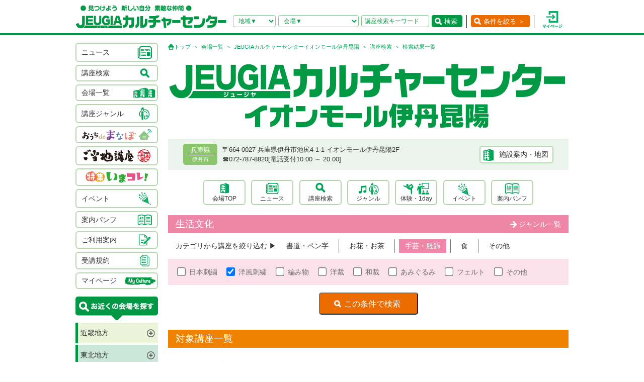

--- FILE ---
content_type: text/html; charset=UTF-8
request_url: https://culture.jeugia.co.jp/lesson_list_24.html?c=03&s_kind=2&bg=3&mg=112&sg=128&PHPSESSID=k7j8fns59trac2ugp6kb7dbcc6
body_size: 52600
content:
<!DOCTYPE html PUBLIC "-//W3C//DTD XHTML 1.0 Transitional//EN" "http://www.w3.org/TR/xhtml1/DTD/xhtml1-transitional.dtd">
<html xmlns="http://www.w3.org/1999/xhtml">
<head>
<meta http-equiv="Content-Type" content="text/html; charset=utf-8"/>
<!-- Google Tag Manager -->
<script>(function(w,d,s,l,i){w[l]=w[l]||[];w[l].push({'gtm.start':
new Date().getTime(),event:'gtm.js'});var f=d.getElementsByTagName(s)[0],
j=d.createElement(s),dl=l!='dataLayer'?'&l='+l:'';j.async=true;j.src=
'https://www.googletagmanager.com/gtm.js?id='+i+dl;f.parentNode.insertBefore(j,f);
})(window,document,'script','dataLayer','GTM-NBPN2GV');</script>
<!-- End Google Tag Manager -->
<title>生活文化｜兵庫県で習い事なら、JEUGIAカルチャーセンターイオンモール伊丹昆陽（兵庫県伊丹市）</title>
<meta name="description" content="【生活文化】 兵庫県で習い事なら、JEUGIAカルチャーセンターイオンモール伊丹昆陽（兵庫県伊丹市）へ。アート＆クラフト・生活文化・趣味教養・ダンス・舞踊・武道・健康・美容・癒し・音楽などジャンル豊富な講座が揃っています。 趣味としても楽しみながら、真剣に取り組めることを探してみましょう。" />
<meta name="keywords" content="生活文化,JEUGIAカルチャーセンターイオンモール伊丹昆陽,兵庫県,兵庫県伊丹市,習い事,音楽,ダンス,資格,講座" />
<meta name="robots" content="ALL" />
<meta name="viewport" content="width=device-width, initial-scale=1.0">
<meta http-equiv="Pragma" content="no-cache">
<meta http-equiv="cache-control" content="no-cache, no-store">
<meta http-equiv="expires" content="-1">
<meta http-equiv="X-UA-Compatible" content="IE=EmulateIE8; IE=EmulateIE9; IE=EmulateIE10;">
<meta name="author" content="JEUGIAカルチャーセンター" />
<meta http-equiv="content-style-type" content="text/css" />
<meta http-equiv="content-script-type" content="text/javascript" />
<meta http-equiv="Pragma" content="no-cache">
<meta http-equiv="cache-control" content="no-cache, no-store">
<meta http-equiv="expires" content="-1">
<link rel="alternate" media="only screen and (max-width: 640px)" href="https://culture.jeugia.co.jp/sp/lesson_list_24.html?c=03&s_kind=2&bg=3&mg=112&sg=128&PHPSESSID=k7j8fns59trac2ugp6kb7dbcc6">
<link href="/renewal/css/base/reset.css" rel="stylesheet" type="text/css" media="screen" />
<link href="/css/base/ui.tabs.css" rel="stylesheet" type="text/css" media="screen" />
<link href="/renewal/css/base/main.css" rel="stylesheet" type="text/css" media="screen" />
<link href="/css/base/print.css" rel="stylesheet" type="text/css" media="print" />
<link href="/js/bxslider/jquery.bxslider.css" rel="stylesheet" type="text/css" media="screen" />
<link href="/renewal/css/hall_common.css" rel="stylesheet" type="text/css" media="screen" />
<link href="/renewal/css/lesson.css" rel="stylesheet" type="text/css" media="screen" />
<script src="/js/jquery.min.js" type="text/javascript"></script>
<script src="/js/pagetop.js" type="text/javascript"></script>
<script src="/js/main.js" type="text/javascript"></script>


<script type="text/javascript" src="/js/jquery-1.8.2.js"></script>
<script>
	$(function(){
		$("#genre-menu dt").on("click", function() {
			$(this).next().slideToggle();
			$(this).toggleClass("active");//追加部分
		});
	});
</script>

<script type="text/javascript" src="/js/jquery-1.8.2.js"></script>
<script src="/js/jquery.cookie.js" type="text/javascript"></script>
<script src="/js/jquery.textresizer.js" type="text/javascript"></script>
<script type="text/javascript">
var _gaq = _gaq || [];
_gaq.push(['_setAccount', 'UA-35688810-1']);
_gaq.push(['_trackPageview']);
(function() {
	var ga = document.createElement('script'); ga.type = 'text/javascript'; ga.async = true;
	ga.src = ('https:' == document.location.protocol ? 'https://ssl' : 'http://www') + '.google-analytics.com/ga.js';
	var s = document.getElementsByTagName('script')[0]; s.parentNode.insertBefore(ga, s);
})();
</script>

<script type="text/javascript">
jQuery(document).ready( function() {
  jQuery( "#textsizer a" ).textresizer({
    target: "#page",                       // 対象要素
    type: "fontSize",                        // サイズ指定方法
    sizes: [ "10px", "12px", "14px"],// フォントサイズ
    selectedIndex: 1                         // 初期表示
  });
});
</script>

<!-- ui tabs.js -->
<script type="text/javascript" src="/js/ui.core.js"></script>
<script type="text/javascript" src="/js/ui.tabs.js"></script>

<script type="text/javascript">
$(function() {
$('#ui-tab > ul').tabs({ fx: { opacity: 'toggle', duration: 'fast'  } });
});
</script>
<script src="/js/changeSearchOption.js" type="text/javascript"></script>
<script type="text/javascript">
  function print_page() {
    window.print();
  }
</script>

<!-- dropdown -->
<script type="text/javascript" src="/js/dropdown.js"></script>


<!-- renewal 追加分 -->
<script type="text/javascript">
$(function () {
  $('#js-hamburger-menu, .navigation__link, .nav__closeBtn').on('click', function () {
    $('.navigation').slideToggle(500)
    $('.hamburger-menu').toggleClass('hamburger-menu--open')
    //$('.navigation').toggleClass('navigation--open')
  });
});

/* SP検索窓 */
$(function () {
  $('#gotoSearch, .searchmodal__closeBtn').on('click', function () {
    $('#searchmodal').slideToggle(200)
    $('#gotoSearch').toggleClass('gotoSearch--open')
  });
});
/* SPで検索窓が開いている時、PCサイズにリサイズすると閉じる処理 */
$(window).on('load resize', function(){
  if ($(window).width() > 768) {
     if($('#gotoSearch').hasClass('gotoSearch--open')){
      $('#searchmodal').slideUp()
      $('#gotoSearch').removeClass('gotoSearch--open')
     }
  }
});
</script>

<script src="/js/bxslider/jquery.bxslider.min.js" type="text/javascript"></script>
<script src="/renewal/js/slider_hall.js" type="text/javascript"></script>
<script>
jQuery( function($) {
    $('.lessonTable tr[data-href]').addClass('clickable').click( function() {
        window.location = $(this).attr('data-href');
    }).find('a').hover( function() {
        $(this).parents('tr').unbind('click');
    }, function() {
        $(this).parents('tr').click( function() {
            window.location = $(this).attr('data-href');
        });
    });
});
</script>
</head>
<body>
<!-- Google Tag Manager (noscript) -->
<noscript><iframe src=https://www.googletagmanager.com/ns.html?id=GTM-NBPN2GV
height="0" width="0" style="display:none;visibility:hidden"></iframe></noscript>
<!-- End Google Tag Manager (noscript) -->

<header id="header">
	<div class="header__inner">
		<!------------- SPメニュー --------------->
		<div class="header__menu sp">
		  <div class="hamburger-menu" id="js-hamburger-menu"><img src="/renewal/img/common/sp/h_menu_sp.png" alt="" class="menuBtn" /><img src="/renewal/img/common/sp/h_menu_close_sp.png" alt="" class="closeBtn" /></div>
		  <div class="navigation">
		    <ul class="nav">
		    	<li><a href="/news_list.html?PHPSESSID=k7j8fns59trac2ugp6kb7dbcc6">ニュース</a></li>
		    	<li><a href="/hall_list.html?PHPSESSID=k7j8fns59trac2ugp6kb7dbcc6">会場一覧</a></li>
		    	<li><a href="/lesson_searchbox.html?PHPSESSID=k7j8fns59trac2ugp6kb7dbcc6">講座検索</a></li>
		    	<li><a href="/lesson_genre.html?PHPSESSID=k7j8fns59trac2ugp6kb7dbcc6">ジャンル</a></li>
		    	<li><a href="/ouchidemanabo?PHPSESSID=k7j8fns59trac2ugp6kb7dbcc6">おうちdeまなぼ｜オンライン</a></li>
		    	<li><a href="/gotouchi?PHPSESSID=k7j8fns59trac2ugp6kb7dbcc6">ご当地講座</a></li>
		    	<li><a href="/imakore?PHPSESSID=k7j8fns59trac2ugp6kb7dbcc6">特集・いまコレ！</a></li>
		    	<li><a href="/event_list.html?PHPSESSID=k7j8fns59trac2ugp6kb7dbcc6">イベント</a></li>
		    	<li><a href="/pamphlet_list.html?PHPSESSID=k7j8fns59trac2ugp6kb7dbcc6">案内パンフ</a></li>
		    	<li><a href="/user_guide.html?PHPSESSID=k7j8fns59trac2ugp6kb7dbcc6">ご利用案内（各種）</a></li>
		    	<li><a href="/static/agreement.html?PHPSESSID=k7j8fns59trac2ugp6kb7dbcc6">受講規約</a></li>
		    	<li><a href="/?PHPSESSID=k7j8fns59trac2ugp6kb7dbcc6"><img src="/renewal/img/common/sp/h_menu_home.png" alt="" width="16" class="ico_home" />ホーム</a></li>
		    	<li class="nav__close"><a class="nav__closeBtn"><img src="/renewal/img/common/sp/h_menu_close_w_sp.png" alt="" width="25" />メニューを閉じる</a></li>
		    	<li><a href="/instructor_recruit.html?PHPSESSID=k7j8fns59trac2ugp6kb7dbcc6">講師募集</a></li>
		    	<li><a href="/staff_recruit.html?PHPSESSID=k7j8fns59trac2ugp6kb7dbcc6">求人情報</a></li>
		    </ul>
		  </div>
		</div>
		<!------------- /SPメニュー --------------->

		<h1><a href="/?PHPSESSID=k7j8fns59trac2ugp6kb7dbcc6"><img src="/renewal/img/common/h_logo.png" alt="見つけよう 新しい自分 素敵な仲間 JEUGIAカルチャーセンター" /></a></h1>

		<div class="header__btns">
			<!-- 検索条件（PC）-->
			<div class="search pc">
				<form action="/lesson_list.html" method="POST"><input type="hidden" name="PHPSESSID" value="k7j8fns59trac2ugp6kb7dbcc6" />
				    <input type="hidden" name="s_kind" value="1" />
					<div class="search__area">
						<select name="s_prefecture" id="selChgHeadPref">
		                    <option value="">地域▼</option>
    					    								                    <option value="26">京都府</option>
    								                    <option value="25">滋賀県</option>
    								                    <option value="27">大阪府</option>
    								                    <option value="28">兵庫県</option>
    								                    <option value="29">奈良県</option>
    								                    <option value="3">岩手県</option>
    								                    <option value="4">宮城県</option>
    								                    <option value="16">新潟県</option>
    								                    <option value="13">東京都</option>
    								                    <option value="14">神奈川県</option>
    								                    <option value="11">埼玉県</option>
    								                    <option value="12">千葉県</option>
    								                    <option value="23">愛知県</option>
    								                    <option value="24">三重県</option>
    								                    <option value="21">岐阜県</option>
    								                    <option value="37">香川県</option>
    								                    <option value="40">福岡県</option>
    								                    <option value="43">熊本県</option>
    								                    <option value="44">大分県</option>
    																		</select>
		                <input type="hidden" name="cate_chg_target" value="srcHeadHall" id="selChgTargetHeadPref" />
		                <input type="hidden" name="cate_chg_url" value="search_hall.html" id="selChgUrlHeadPref" />
		                <input type="hidden" name="cate_chg_param" value="24" id="selChgParamHeadPref" />
					</div>
					<div class="search__hallName">
						<select name="s_hall_name" id="srcHeadHall">
		                    <option value="">会場▼</option>
    					    																		</select>
					</div>
					<div class="search__keyword">
						<input type="text" name="s_free_word" value="" placeholder="講座検索キーワード"/>
					</div>
					<div class="search__submit">
						<button class="submitBtn" type='submit'>検索</button>
					</div>
				</form>
			</div>
			<!-- 条件を絞る（PC） -->
			<div class="detailSearch pc"><a href="https://culture.jeugia.co.jp/lesson_searchbox_24.html" class="detailSearch__btn">条件を絞る ＞</a></div>
			<!-- 検索ボタン（SP）TOPページは非表示 -->
			<div class="gotoSearch sp" id="gotoSearch" ><img src="/renewal/img/common/sp/h_searchBtn_sp.png" class="gotoMypage__btn" alt="検索" /></div>
			<!-- マイページボタン（PC/SP共通） -->
		    <div class="gotoMypage"><a href="https://myculture.jeugia.co.jp/mypage" class="gotoMypage__btn" target="_blank"><img src="/renewal/img/common/h_mypage.png" alt="マイページ" /></a></div>
		</div>
		<!--<div id="textsizer">
			<ul class="textresizer">
		   		<li><img src="/img/tit_size.gif" width="62" height="11" alt="文字サイズ" /></li>
				<li class="sm"><a href="#">小</a></li>
				<li class="mi"><a href="#">中</a></li>
				<li class="la"><a href="#">大</a></li>
			</ul>
		</div>-->

		<!-- 検索ボタン（SP）クリックで表示する吹き出し -->
		<div class="searchmodal" id="searchmodal">
					<form action="/lesson_list_24.html" method="POST"><input type="hidden" name="PHPSESSID" value="k7j8fns59trac2ugp6kb7dbcc6" />
						<div class="searchmodal__closeBtn"><img src="/renewal/img/common/sp/h_searchmodal_close_sp.png" alt="" width="22" ></div>
				<div class="searchmodal__title">サイト内 講座検索</div>
				<div class="searchmodal__input">
					<input type="text" name="s_free_word" placeholder="講座検索キーワードで探す" class="searchmodalInput" />
					<input type="hidden" name="s_kind" value="1" />
					<input type="image" class="submitBtn" src="/renewal/img/common/sp/h_searchmodal_search_sp.png" width="20" alt="検索">
				</div>
				<div class="searchmodal__link">
		            <a href="/lesson_searchbox.html?PHPSESSID=k7j8fns59trac2ugp6kb7dbcc6">
		            	<img src="/renewal/img/common/sp/h_searchmodal_arrow_sp.png" alt="" width="16" >条件を指定して講座を探す
		            </a>
        		</div>
			</form>
		</div>
	</div>
</header>


<div id="page">
<div id="contents" class="sppdb00">
	<div id="side">
		    <div class="categoryList">
				<ul>
					<li><a href="/news_list.html?PHPSESSID=k7j8fns59trac2ugp6kb7dbcc6"><span>ニュース</span><span><img src="/renewal/img/common/side_ico01.png" alt="" /></span></a></li>
					<li><a href="/lesson_searchbox.html?PHPSESSID=k7j8fns59trac2ugp6kb7dbcc6"><span>講座検索</span><span><img src="/renewal/img/common/side_ico02.png" alt="" /></span></a></li>
					<li><a href="/hall_list.html?PHPSESSID=k7j8fns59trac2ugp6kb7dbcc6"><span>会場一覧</span><span><img src="/renewal/img/common/side_ico03.png" alt="" /></span></a></li>
					<li><a href="/lesson_genre.html?PHPSESSID=k7j8fns59trac2ugp6kb7dbcc6"><span>講座ジャンル</span><span><img src="/renewal/img/common/side_ico04.png" alt="" /></span></a></li>
					<li><a href="/ouchidemanabo?PHPSESSID=k7j8fns59trac2ugp6kb7dbcc6"class="cat_logo"><img src="/renewal/img/common/side_logo01.png" alt="おうちdeまなぼ" /></a></li>
					<li><a href="/gotouchi?PHPSESSID=k7j8fns59trac2ugp6kb7dbcc6"class="cat_logo"><img src="/renewal/img/common/side_logo02.png" alt="ご当地講座" /></a></li>
					<li><a href="/imakore?PHPSESSID=k7j8fns59trac2ugp6kb7dbcc6"class="cat_logo"><img src="/renewal/img/common/side_logo03.png" alt="特集 いまコレ！" /></a></li>
					<li><a href="/event_list.html?PHPSESSID=k7j8fns59trac2ugp6kb7dbcc6"><span>イベント</span><span><img src="/renewal/img/common/side_ico05.png" alt="" /></span></a></li>
					<li><a href="/pamphlet_list.html?PHPSESSID=k7j8fns59trac2ugp6kb7dbcc6"><span>案内パンフ</span><span><img src="/renewal/img/common/side_ico06.png" alt="" /></span></a></li>
					<li><a href="/user_guide.html?PHPSESSID=k7j8fns59trac2ugp6kb7dbcc6"><span>ご利用案内</span><span><img src="/renewal/img/common/side_ico07.png" alt="" /></span></a></li>
					<li><a href="/static/agreement.html?PHPSESSID=k7j8fns59trac2ugp6kb7dbcc6"><span>受講規約</span><span><img src="/renewal/img/common/side_ico08.png" alt="" /></span></a></li>
					<li><a href="https://myculture.jeugia.co.jp/mypage"><span>マイページ</span><span><img src="/renewal/img/common/side_ico09.png" alt="" /></span></a></li>
				</ul>
			</div>
			
			<div class="areaList">
				<div class="areaList__title"><img src="/renewal/img/common/areaList_title.png" alt="お近くの会場を探す" /></div>
				<ul class="accordion">
    	    					<li><p class="area">近畿地方</p>
						<ul>
	        	            							<li>
								<p class="pref">京都府</p>
								<ul>
	                									<li><a href="/hall_top_1.html?PHPSESSID=k7j8fns59trac2ugp6kb7dbcc6" class="hall">・JEUGIAフォーラム京都御所南</a></li>
	                									<li><a href="/hall_top_3.html?PHPSESSID=k7j8fns59trac2ugp6kb7dbcc6" class="hall">・ファミリーカレッジ</a></li>
	                									<li><a href="/hall_top_8.html?PHPSESSID=k7j8fns59trac2ugp6kb7dbcc6" class="hall">・イオンモール京都五条</a></li>
	                									<li><a href="/hall_top_2.html?PHPSESSID=k7j8fns59trac2ugp6kb7dbcc6" class="hall">・カルチャー京都 de Basic.</a></li>
	                									<li><a href="/hall_top_5.html?PHPSESSID=k7j8fns59trac2ugp6kb7dbcc6" class="hall">・イオン京都洛南</a></li>
	                									<li><a href="/hall_top_6.html?PHPSESSID=k7j8fns59trac2ugp6kb7dbcc6" class="hall">・MOMOテラス</a></li>
	                									<li><a href="/hall_top_7.html?PHPSESSID=k7j8fns59trac2ugp6kb7dbcc6" class="hall">・西友山科</a></li>
	                									<li><a href="/hall_top_9.html?PHPSESSID=k7j8fns59trac2ugp6kb7dbcc6" class="hall">・アル・プラザ城陽</a></li>
	                									<li><a href="/hall_top_10.html?PHPSESSID=k7j8fns59trac2ugp6kb7dbcc6" class="hall">・イオンモール高の原</a></li>
	                									<li><a href="/hall_top_11.html?PHPSESSID=k7j8fns59trac2ugp6kb7dbcc6" class="hall">・アル・プラザ宇治東</a></li>
	                									<li><a href="/hall_top_68.html?PHPSESSID=k7j8fns59trac2ugp6kb7dbcc6" class="hall">・松井山手</a></li>
	                									<li><a href="/hall_top_70.html?PHPSESSID=k7j8fns59trac2ugp6kb7dbcc6" class="hall">・洛北阪急スクエア</a></li>
	                								</ul>
							</li>
	            	        	            							<li>
								<p class="pref">滋賀県</p>
								<ul>
	                									<li><a href="/hall_top_12.html?PHPSESSID=k7j8fns59trac2ugp6kb7dbcc6" class="hall">・くさつ平和堂</a></li>
	                									<li><a href="/hall_top_13.html?PHPSESSID=k7j8fns59trac2ugp6kb7dbcc6" class="hall">・大津テラス</a></li>
	                									<li><a href="/hall_top_14.html?PHPSESSID=k7j8fns59trac2ugp6kb7dbcc6" class="hall">・アル・プラザ瀬田</a></li>
	                									<li><a href="/hall_top_16.html?PHPSESSID=k7j8fns59trac2ugp6kb7dbcc6" class="hall">・イオンモール草津</a></li>
	                								</ul>
							</li>
	            	        	            							<li>
								<p class="pref">大阪府</p>
								<ul>
	                									<li><a href="/hall_top_19.html?PHPSESSID=k7j8fns59trac2ugp6kb7dbcc6" class="hall">・イオンモール堺北花田</a></li>
	                									<li><a href="/hall_top_20.html?PHPSESSID=k7j8fns59trac2ugp6kb7dbcc6" class="hall">・イオンモールりんくう泉南</a></li>
	                									<li><a href="/hall_top_21.html?PHPSESSID=k7j8fns59trac2ugp6kb7dbcc6" class="hall">・光明池</a></li>
	                									<li><a href="/hall_top_22.html?PHPSESSID=k7j8fns59trac2ugp6kb7dbcc6" class="hall">・アゼリアカルチャーカレッジ［提携会場］</a></li>
	                									<li><a href="/hall_top_17.html?PHPSESSID=k7j8fns59trac2ugp6kb7dbcc6" class="hall">・イオンタウン豊中緑丘</a></li>
	                									<li><a href="/hall_top_65.html?PHPSESSID=k7j8fns59trac2ugp6kb7dbcc6" class="hall">・堺東(仮称)</a></li>
	                								</ul>
							</li>
	            	        	            							<li>
								<p class="pref">兵庫県</p>
								<ul>
	                									<li><a href="/hall_top_24.html?PHPSESSID=k7j8fns59trac2ugp6kb7dbcc6" class="hall">・イオンモール伊丹昆陽</a></li>
	                									<li><a href="/hall_top_23.html?PHPSESSID=k7j8fns59trac2ugp6kb7dbcc6" class="hall">・ららぽーと甲子園</a></li>
	                								</ul>
							</li>
	            	        	            							<li>
								<p class="pref">奈良県</p>
								<ul>
	                									<li><a href="/hall_top_25.html?PHPSESSID=k7j8fns59trac2ugp6kb7dbcc6" class="hall">・イオンモール橿原</a></li>
	                								</ul>
							</li>
	            	        	            	        						</ul>
					</li>
	    		    					<li><p class="area">東北地方</p>
						<ul>
	        	            	        	            	        	            							<li>
								<p class="pref">岩手県</p>
								<ul>
	                									<li><a href="/hall_top_43.html?PHPSESSID=k7j8fns59trac2ugp6kb7dbcc6" class="hall">・イオンモール盛岡南</a></li>
	                								</ul>
							</li>
	            	        	            							<li>
								<p class="pref">宮城県</p>
								<ul>
	                									<li><a href="/hall_top_44.html?PHPSESSID=k7j8fns59trac2ugp6kb7dbcc6" class="hall">・イオンモール石巻</a></li>
	                								</ul>
							</li>
	            	        	            	        	            	        	            	        						</ul>
					</li>
	    		    					<li><p class="area">北陸・甲信越地方</p>
						<ul>
	        	            							<li>
								<p class="pref">新潟県</p>
								<ul>
	                									<li><a href="/hall_top_42.html?PHPSESSID=k7j8fns59trac2ugp6kb7dbcc6" class="hall">・イオンモール新潟亀田インター</a></li>
	                								</ul>
							</li>
	            	        	            	        	            	        	            	        	            	        	            	        						</ul>
					</li>
	    		    					<li><p class="area">関東地方</p>
						<ul>
	        	            							<li>
								<p class="pref">東京都</p>
								<ul>
	                									<li><a href="/hall_top_33.html?PHPSESSID=k7j8fns59trac2ugp6kb7dbcc6" class="hall">・多摩センター</a></li>
	                									<li><a href="/hall_top_34.html?PHPSESSID=k7j8fns59trac2ugp6kb7dbcc6" class="hall">・イオンモールむさし村山</a></li>
	                									<li><a href="/hall_top_63.html?PHPSESSID=k7j8fns59trac2ugp6kb7dbcc6" class="hall">・ららぽーと立川立飛</a></li>
	                								</ul>
							</li>
	            	        	            							<li>
								<p class="pref">神奈川県</p>
								<ul>
	                									<li><a href="/hall_top_40.html?PHPSESSID=k7j8fns59trac2ugp6kb7dbcc6" class="hall">・テラスモール湘南</a></li>
	                								</ul>
							</li>
	            	        	            							<li>
								<p class="pref">埼玉県</p>
								<ul>
	                									<li><a href="/hall_top_38.html?PHPSESSID=k7j8fns59trac2ugp6kb7dbcc6" class="hall">・イオンモール羽生</a></li>
	                									<li><a href="/hall_top_39.html?PHPSESSID=k7j8fns59trac2ugp6kb7dbcc6" class="hall">・イオンレイクタウン</a></li>
	                									<li><a href="/hall_top_62.html?PHPSESSID=k7j8fns59trac2ugp6kb7dbcc6" class="hall">・ららぽーと富士見</a></li>
	                								</ul>
							</li>
	            	        	            							<li>
								<p class="pref">千葉県</p>
								<ul>
	                									<li><a href="/hall_top_37.html?PHPSESSID=k7j8fns59trac2ugp6kb7dbcc6" class="hall">・イオンモール八千代緑が丘</a></li>
	                									<li><a href="/hall_top_36.html?PHPSESSID=k7j8fns59trac2ugp6kb7dbcc6" class="hall">・BIGHOP印西</a></li>
	                								</ul>
							</li>
	            	        	            	        	            	        	            	        						</ul>
					</li>
	    		    					<li><p class="area">東海地方</p>
						<ul>
	        	            							<li>
								<p class="pref">愛知県</p>
								<ul>
	                									<li><a href="/hall_top_26.html?PHPSESSID=k7j8fns59trac2ugp6kb7dbcc6" class="hall">・イオンタウン有松</a></li>
	                									<li><a href="/hall_top_29.html?PHPSESSID=k7j8fns59trac2ugp6kb7dbcc6" class="hall">・リソラ大府</a></li>
	                								</ul>
							</li>
	            	        	            							<li>
								<p class="pref">三重県</p>
								<ul>
	                									<li><a href="/hall_top_59.html?PHPSESSID=k7j8fns59trac2ugp6kb7dbcc6" class="hall">・桑名</a></li>
	                								</ul>
							</li>
	            	        	            							<li>
								<p class="pref">岐阜県</p>
								<ul>
	                									<li><a href="/hall_top_32.html?PHPSESSID=k7j8fns59trac2ugp6kb7dbcc6" class="hall">・アクアウォーク大垣</a></li>
	                								</ul>
							</li>
	            	        	            	        						</ul>
					</li>
	    		    		    					<li><p class="area">四国地方</p>
						<ul>
	        	            	        	            							<li>
								<p class="pref">香川県</p>
								<ul>
	                									<li><a href="/hall_top_46.html?PHPSESSID=k7j8fns59trac2ugp6kb7dbcc6" class="hall">・高松</a></li>
	                								</ul>
							</li>
	            	        	            	        	            	        						</ul>
					</li>
	    		    					<li><p class="area">九州地方</p>
						<ul>
	        	            							<li>
								<p class="pref">福岡県</p>
								<ul>
	                									<li><a href="/hall_top_54.html?PHPSESSID=k7j8fns59trac2ugp6kb7dbcc6" class="hall">・イオンモール香椎浜</a></li>
	                									<li><a href="/hall_top_55.html?PHPSESSID=k7j8fns59trac2ugp6kb7dbcc6" class="hall">・木の葉モール橋本</a></li>
	                									<li><a href="/hall_top_49.html?PHPSESSID=k7j8fns59trac2ugp6kb7dbcc6" class="hall">・イオン福岡東</a></li>
	                									<li><a href="/hall_top_52.html?PHPSESSID=k7j8fns59trac2ugp6kb7dbcc6" class="hall">・イオンモール八幡東</a></li>
	                									<li><a href="/hall_top_51.html?PHPSESSID=k7j8fns59trac2ugp6kb7dbcc6" class="hall">・サンリブシティ小倉</a></li>
	                								</ul>
							</li>
	            	        	            	        	            	        	            							<li>
								<p class="pref">熊本県</p>
								<ul>
	                									<li><a href="/hall_top_56.html?PHPSESSID=k7j8fns59trac2ugp6kb7dbcc6" class="hall">・イオンモール熊本</a></li>
	                								</ul>
							</li>
	            	        	            	        	            	        	            	        	            	        						</ul>
					</li>
	    					</ul>
			</div>

			<div class="mob">
				<p class="qcode"><img src="https://api.qrserver.com/v1/create-qr-code/?size=140x140&data=https%3A%2F%2Fculture.jeugia.co.jp%2Flesson_list_24.html%3Fc%3D03%26s_kind%3D2%26bg%3D3%26mg%3D112%26sg%3D128%26PHPSESSID%3Dk7j8fns59trac2ugp6kb7dbcc6" width="108" height="108" alt="モバイル版はこちら" /></p>
				<p>QRコードをケータイのカメラで読み取って、携帯電話やスマートフォン版のページにアクセス!!いつでもどこでもチェックできます。</p>
			</div>

			<div class="infoList">
				<div class="info__btn info__btn--01"><a href="https://culture.jeugia.co.jp/instructor_recruit.html"><span><img src="/renewal/img/common/side_ico10.png" alt="" /></span><span>講師募集</a></span></div>
				<div class="info__btn info__btn--02"><a href="https://culture.jeugia.co.jp/staff_recruit.html"><span><img src="/renewal/img/common/side_ico11.png" alt="" /></span><span>求人情報</span></a></div>
			</div>

			<div class="bnrList">
				<ul>
					<li><a href="https://x.com/Jeugiaculture?t=wfCTml96x8e_wd-zadcQ4Q&s=01" target="_blank"><img src="/img/banner/pc_bnr_jeugiaculture_x.jpg" alt="JEUGIAカルチャーセンター公式『X』" /></a></li>
					<li><a href="https://www.instagram.com/jeugiaculture?igshid=MTNiYzNiMzkwZA==" target="_blank"><img src="/img/banner/pc_bnr_jeugiaculture_insta.jpg" alt="JEUGIAカルチャーセンター公式『Instagram』" /></a></li>
					<li><a href="https://www.instagram.com/jeugia_gotouchi?igshid=OGQ5ZDc2ODk2ZA==" target="_blank"><img src="/img/banner/pc_bnr_gotouchi_insta.jpg" alt="ご当地講座　公式『Instagram』" /></a></li>
					<li><a href="https://www.instagram.com/petit_culture?igshid=MTNiYzNiMzkwZA==" target="_blank"><img src="/img/banner/pc_bnr_petitcul_insta.jpg" alt="プチカル　公式『Instagram』" /></a></li>
					<li><a href="https://www.facebook.com/profile.php?id=100080285427228" target="_blank"><img src="/img/banner/pc_bnr_gotouchi_fb.jpg" alt="ご当地講座　公式『facebook』" /></a></li>
					<li><a href="https://www.jeugia.co.jp/kodomohyougen/" target="_blank"><img src="/img/banner/pc_bnr_kodomohyougen.jpg" alt="JEUGIAこども表現教室" /></a></li>
					<li><a href="https://shop.jeugia.co.jp/" target="_blank"><img src="/img/banner/pc_bnr_onlineshop.jpg" alt="JEUGIAオンラインショップ" /></a></li>
					<li><a href="https://forum.jeugia.co.jp/" target="_blank"><img src="/img/banner/pc_bnr_gosyominami.jpg" alt="JEUGIAフォーラム京都御所南" /></a></li>
					<li><a href="https://www.jeugia.co.jp/ongakuin/" target="_blank"><img src="/img/banner/pc_bnr_ongakuin.jpg" alt="京都音楽院" /></a></li>
					<li><a href="https://www.jeugia.co.jp/kicmt/" target="_blank"><img src="/img/banner/pc_bnr_ongakuryouhou.jpg" alt="京都国際音楽療法センター" /></a></li>
				</ul>
			</div>
	</div>

	<div id="area" class="lessonListPage">
		<p class="pan">
			<a href="/?PHPSESSID=k7j8fns59trac2ugp6kb7dbcc6" class="pan__gotoTop">トップ</a>
			<a href="/hall_list.html?PHPSESSID=k7j8fns59trac2ugp6kb7dbcc6">会場一覧</a>
			<a href="/hall_top_24.html?PHPSESSID=k7j8fns59trac2ugp6kb7dbcc6">JEUGIAカルチャーセンターイオンモール伊丹昆陽</a>
			<a href="/lesson_searchbox.html?PHPSESSID=k7j8fns59trac2ugp6kb7dbcc6">講座検索</a>
			検索結果一覧
		</p>
<!-- ヘッダースライダー  -->

		<div class="hallHeader">
			<h3 class="hallName">
				<a href="https://culture.jeugia.co.jp/hall_top_24.html">
					<img src="/img/photo/pc/hall_logo/w796h130/24/65959f5072c30.jpg" alt="JEUGIAカルチャーセンターイオンモール伊丹昆陽" />
					<!-- ご当地講座ロゴ -->
<!--
					<img src="/renewal/img/hall/gotouchi_logo.png" alt="ご当地講座"  />
-->
				</a>
			</h3>

			<div class="hallBase pc">
				<div class="hallBase__info">
					<div class="area">
						<div class="pref">兵庫県</div>
						<div class="city">伊丹市</div>
					</div>
					<div class="detail">
						<div class="adress">
		                    〒664-0027
		                    兵庫県伊丹市池尻4-1-1 イオンモール伊丹昆陽2F
		                </div>
						<div class="tel">
		                    ☎︎072-787-8820[電話受付10:00 ～ 20:00]
		                </div>
					</div>
				</div>
				<div class="hallBase__map">
					<div class="mapBtn"><a href="hall_information_24.html?PHPSESSID=k7j8fns59trac2ugp6kb7dbcc6#information">施設案内・地図</a></div>
				</div>
			</div>
		</div>


		<div class="hallMenu pc">
			<ul>
				<li><a href="/hall_top_24.html?PHPSESSID=k7j8fns59trac2ugp6kb7dbcc6">会場TOP</a></li>
				<li><a href="/news_list_24.html?PHPSESSID=k7j8fns59trac2ugp6kb7dbcc6">ニュース</a></li>
				<li><a href="/lesson_searchbox_24.html?PHPSESSID=k7j8fns59trac2ugp6kb7dbcc6">講座検索</a></li>
				<li><a href="/lesson_genre_24.html?PHPSESSID=k7j8fns59trac2ugp6kb7dbcc6">ジャンル</a></li>
				<li><a href="/lesson_experience_24.html?PHPSESSID=k7j8fns59trac2ugp6kb7dbcc6">体験・1day</a></li>
				<li><a href="/event_list_24.html?PHPSESSID=k7j8fns59trac2ugp6kb7dbcc6">イベント</a></li>
				<li><a href="/pamphlet_list_24.html?PHPSESSID=k7j8fns59trac2ugp6kb7dbcc6">案内パンフ</a></li>
			</ul>
		</div>


	<!----- ジャンル絞り込み ----->
	<div class="genreSearch genreSearch--03">
  		<div class="genreSearch__title">
			<span class="title"><a href="/lesson_list_24.html?c=03&s_kind=2&bg=3&mg=0&sg=0&PHPSESSID=k7j8fns59trac2ugp6kb7dbcc6">生活文化</a></span>
			<span class="gotoList">
    			  <a href="/lesson_genre_24.html?PHPSESSID=k7j8fns59trac2ugp6kb7dbcc6"><img src="/renewal/img/common/arrow01.png" alt="">ジャンル一覧</a>
				</span>
		</div>
		
		<form action="lesson_list_24.html" method="POST"><input type="hidden" name="PHPSESSID" value="k7j8fns59trac2ugp6kb7dbcc6" />
		<input type="hidden" name="s_kind" value="2" />
		<input type="hidden" name="c" value="03" />
        <div class="genreSearch__genre2">
			<div>カテゴリから講座を絞り込む ▶︎</div>
			<ul>
                 <li><a href="/lesson_list_24.html?c=03&s_kind=2&bg=3&mg=110&sg=0&PHPSESSID=k7j8fns59trac2ugp6kb7dbcc6" class="no_color">書道・ペン字</a></li>
                 <li><a href="/lesson_list_24.html?c=03&s_kind=2&bg=3&mg=111&sg=0&PHPSESSID=k7j8fns59trac2ugp6kb7dbcc6" class="no_color">お花・お茶</a></li>
                 <li><a href="/lesson_list_24.html?c=03&s_kind=2&bg=3&mg=112&sg=0&PHPSESSID=k7j8fns59trac2ugp6kb7dbcc6">手芸・服飾</a></li>
                 <li><a href="/lesson_list_24.html?c=03&s_kind=2&bg=3&mg=113&sg=0&PHPSESSID=k7j8fns59trac2ugp6kb7dbcc6" class="no_color">食</a></li>
                 <li><a href="/lesson_list_24.html?c=03&s_kind=2&bg=3&mg=114&sg=0&PHPSESSID=k7j8fns59trac2ugp6kb7dbcc6" class="no_color">その他</a></li>
    			</ul>
		</div>

    		<div class="genreSearch__genre3">
		   <ul>
        				<li >
				  <input type="checkbox" name="sg[]" value="127" id="sg127" />
				  <label for="sg127">日本刺繍</label>
				</li>
        				<li >
				  <input type="checkbox" name="sg[]" value="128" id="sg128" checked />
				  <label for="sg128">洋風刺繍</label>
				</li>
        				<li >
				  <input type="checkbox" name="sg[]" value="129" id="sg129" />
				  <label for="sg129">編み物</label>
				</li>
        				<li >
				  <input type="checkbox" name="sg[]" value="130" id="sg130" />
				  <label for="sg130">洋裁</label>
				</li>
        				<li >
				  <input type="checkbox" name="sg[]" value="131" id="sg131" />
				  <label for="sg131">和裁</label>
				</li>
        				<li >
				  <input type="checkbox" name="sg[]" value="137" id="sg137" />
				  <label for="sg137">あみぐるみ</label>
				</li>
        				<li >
				  <input type="checkbox" name="sg[]" value="139" id="sg139" />
				  <label for="sg139">フェルト</label>
				</li>
        				<li >
				  <input type="checkbox" name="sg[]" value="141" id="sg141" />
				  <label for="sg141">その他</label>
				</li>
        		    </ul>
		</div>
		<div class="genreSearch__btn">
            <input type="submit" value="この条件で検索"/>
            <input type="hidden" name="bg" value="3" />
            <input type="hidden" name="mg" value="112" />
        </div>
	
        </form>
  	</div>



	<div>
		<div class="searchResult__title2"><span class="title">対象講座一覧</span></div>
		
		<div class="lessonList__count"><br /><span class="show">1〜5件を表示</span>/全5件</div>

		<!---　講座リスト(PC表示) --->
		<table class="lessonTable lessonTable--pc">
			<tr>
				<th width="16%"></th>
				<th width="32%">講座名</th>
				<th width="12%">講師</th>
				<th width="24%">曜日・時間</th>
				<th width="16%"></th>
			</tr>

    			<tr class="lesson__item" data-href="lesson_detail_24-60811.html">
					<td class="lesson__itemImg">
	        			                    <img src="/img/photo/pc/lesson_image1/w640h480/24/692e5df83b06d.jpeg" alt="【にゃんカル～JEUGIA猫まつり～】ビーズ刺しゅうで猫のキーリール" />
	       				                </td>
					<td class="lesson__itemTitle">
      	                    <div class="hall">イオンモール伊丹昆陽</div>
	                    【にゃんカル～JEUGIA猫まつり～】ビーズ刺しゅうで猫のキーリール
	                </td>
					<td class="lesson__itemInstructor">
	        	                    koge　
	        	                </td>
					<td class="lesson__itemYoubi">
			        			              2/1（日）10：30～12：30
			        	                </td>
	                <td class="lesson__itemNotice">
                                      <div class="lesson__itemNotice--06">
                                      <span class="tag">１日講座</span><br>
          		    	        	<span class="text">2026/2/1(日)</span>
                                                                      	                </td>
			</tr>
    			<tr class="lesson__item" data-href="lesson_detail_24-55852.html">
					<td class="lesson__itemImg">
	        			                    <img src="/img/photo/pc/lesson_image1/w640h480/24/667522e58ea8d.jpeg" alt="パラグアイの彩りレース　ニャンドゥティ" />
	       				                </td>
					<td class="lesson__itemTitle">
      	                    <div class="hall">イオンモール伊丹昆陽</div>
	                    パラグアイの彩りレース　ニャンドゥティ
	                </td>
					<td class="lesson__itemInstructor">
	        	                    千森麻由
	        	                </td>
					<td class="lesson__itemYoubi">
			        			              第4（木）13：30～15：30
			        	                </td>
	                <td class="lesson__itemNotice">
                                      <div class="lesson__itemNotice--01">
                                      <span class="tag">体験</span><br>
          		    	        	<span class="text">2026/2/26(木)</span>
                                                                      	                </td>
			</tr>
    			<tr class="lesson__item" data-href="lesson_detail_24-50490.html">
					<td class="lesson__itemImg">
	        			                    <img src="/img/photo/pc/lesson_image1/w640h480/24/63bcf1f82eb92.jpeg" alt="ハーダンガー刺しゅう" />
	       				                </td>
					<td class="lesson__itemTitle">
      	                    <div class="hall">イオンモール伊丹昆陽</div>
	                    ハーダンガー刺しゅう
	                </td>
					<td class="lesson__itemInstructor">
	        	                    すみこ
	        	                </td>
					<td class="lesson__itemYoubi">
			        			              第3（水）10：10～12：10
			        	                </td>
	                <td class="lesson__itemNotice">
                                      <div class="lesson__itemNotice--01">
                                      <span class="tag">体験</span><br>
          		    	        	<span class="text">2026/2/18(水)</span>
                                                                      	                </td>
			</tr>
    			<tr class="lesson__item" data-href="lesson_detail_24-45605.html">
					<td class="lesson__itemImg">
	        			                    <img src="/img/photo/pc/lesson_image1/w640h480/24/67f0f89cc0183.jpg" alt="タティングレースのアクセサリー＆ドイリー" />
	       				                </td>
					<td class="lesson__itemTitle">
      	                    <div class="hall">イオンモール伊丹昆陽</div>
	                    タティングレースのアクセサリー＆ドイリー
	                </td>
					<td class="lesson__itemInstructor">
	        	                    相﨑美帆
	        	                </td>
					<td class="lesson__itemYoubi">
			        			              第2（土）10：10～12：10 
			        	                </td>
	                <td class="lesson__itemNotice">
                                      <div class="lesson__itemNotice--01">
                                      <span class="tag">体験</span><br>
          		    	        	<span class="text">2026/2/14(土)</span>
                                                                      	                </td>
			</tr>
    			<tr class="lesson__item" data-href="lesson_detail_24-6153.html">
					<td class="lesson__itemImg">
	        			                    <img src="/img/photo/pc/lesson_image1/w640h480/24/68cbf1989c178.JPG" alt="戸塚刺しゅう＆地刺し" />
	       				                </td>
					<td class="lesson__itemTitle">
      	                    <div class="hall">イオンモール伊丹昆陽</div>
	                    戸塚刺しゅう＆地刺し
	                </td>
					<td class="lesson__itemInstructor">
	        	                    兼田裕子
	        	                </td>
					<td class="lesson__itemYoubi">
			        			              第1・3(木)10:30～12:30
			        	                </td>
	                <td class="lesson__itemNotice">
                                      <div class="lesson__itemNotice--01">
                                      <span class="tag">体験</span><br>
          		    	        	<span class="text">2026/2/5(木)</span>
                                                                      	                </td>
			</tr>
    		</table>


		<!---　講座リスト(SP表示) --->
		<div class="lessonTable lessonTable--sp">

    			<div class="lesson__item">
				<a href="lesson_detail_24-60811.html?PHPSESSID=k7j8fns59trac2ugp6kb7dbcc6">
					<div class="lesson__itemImg">
	        				                    <img src="/img/photo/pc/lesson_image1/w640h480/24/692e5df83b06d.jpeg" alt="【にゃんカル～JEUGIA猫まつり～】ビーズ刺しゅうで猫のキーリール" />
	        				                </div>
	                <div class="lesson__itemCont">
						<div class="lesson__itemTitle">
      		                    <div class="hall">イオンモール伊丹昆陽</div>
		                    【にゃんカル～JEUGIA猫まつり～】ビーズ刺しゅうで猫のキーリール
		                </div>
						<div class="lesson__itemInstructor">
		        		                    【講師】koge　
		        		                </div>
						<div class="lesson__itemYoubi">
				        				              2/1（日）10：30～12：30
				        		                </div>
		                <div class="lesson__itemNotice">
                                          <span class="lesson__itemNotice--06">
                                          <span class="tag">１日講座</span>
          		        	        	<span class="text">2026/2/1(日)</span>
                                                                              		                </div>
		            </div>
		        </a>
			</div>
    			<div class="lesson__item">
				<a href="lesson_detail_24-55852.html?PHPSESSID=k7j8fns59trac2ugp6kb7dbcc6">
					<div class="lesson__itemImg">
	        				                    <img src="/img/photo/pc/lesson_image1/w640h480/24/667522e58ea8d.jpeg" alt="パラグアイの彩りレース　ニャンドゥティ" />
	        				                </div>
	                <div class="lesson__itemCont">
						<div class="lesson__itemTitle">
      		                    <div class="hall">イオンモール伊丹昆陽</div>
		                    パラグアイの彩りレース　ニャンドゥティ
		                </div>
						<div class="lesson__itemInstructor">
		        		                    【講師】千森麻由
		        		                </div>
						<div class="lesson__itemYoubi">
				        				              第4（木）13：30～15：30
				        		                </div>
		                <div class="lesson__itemNotice">
                                          <span class="lesson__itemNotice--01">
                                          <span class="tag">体験</span>
          		        	        	<span class="text">2026/2/26(木)</span>
                                                                              		                </div>
		            </div>
		        </a>
			</div>
    			<div class="lesson__item">
				<a href="lesson_detail_24-50490.html?PHPSESSID=k7j8fns59trac2ugp6kb7dbcc6">
					<div class="lesson__itemImg">
	        				                    <img src="/img/photo/pc/lesson_image1/w640h480/24/63bcf1f82eb92.jpeg" alt="ハーダンガー刺しゅう" />
	        				                </div>
	                <div class="lesson__itemCont">
						<div class="lesson__itemTitle">
      		                    <div class="hall">イオンモール伊丹昆陽</div>
		                    ハーダンガー刺しゅう
		                </div>
						<div class="lesson__itemInstructor">
		        		                    【講師】すみこ
		        		                </div>
						<div class="lesson__itemYoubi">
				        				              第3（水）10：10～12：10
				        		                </div>
		                <div class="lesson__itemNotice">
                                          <span class="lesson__itemNotice--01">
                                          <span class="tag">体験</span>
          		        	        	<span class="text">2026/2/18(水)</span>
                                                                              		                </div>
		            </div>
		        </a>
			</div>
    			<div class="lesson__item">
				<a href="lesson_detail_24-45605.html?PHPSESSID=k7j8fns59trac2ugp6kb7dbcc6">
					<div class="lesson__itemImg">
	        				                    <img src="/img/photo/pc/lesson_image1/w640h480/24/67f0f89cc0183.jpg" alt="タティングレースのアクセサリー＆ドイリー" />
	        				                </div>
	                <div class="lesson__itemCont">
						<div class="lesson__itemTitle">
      		                    <div class="hall">イオンモール伊丹昆陽</div>
		                    タティングレースのアクセサリー＆ドイリー
		                </div>
						<div class="lesson__itemInstructor">
		        		                    【講師】相﨑美帆
		        		                </div>
						<div class="lesson__itemYoubi">
				        				              第2（土）10：10～12：10 
				        		                </div>
		                <div class="lesson__itemNotice">
                                          <span class="lesson__itemNotice--01">
                                          <span class="tag">体験</span>
          		        	        	<span class="text">2026/2/14(土)</span>
                                                                              		                </div>
		            </div>
		        </a>
			</div>
    			<div class="lesson__item">
				<a href="lesson_detail_24-6153.html?PHPSESSID=k7j8fns59trac2ugp6kb7dbcc6">
					<div class="lesson__itemImg">
	        				                    <img src="/img/photo/pc/lesson_image1/w640h480/24/68cbf1989c178.JPG" alt="戸塚刺しゅう＆地刺し" />
	        				                </div>
	                <div class="lesson__itemCont">
						<div class="lesson__itemTitle">
      		                    <div class="hall">イオンモール伊丹昆陽</div>
		                    戸塚刺しゅう＆地刺し
		                </div>
						<div class="lesson__itemInstructor">
		        		                    【講師】兼田裕子
		        		                </div>
						<div class="lesson__itemYoubi">
				        				              第1・3(木)10:30～12:30
				        		                </div>
		                <div class="lesson__itemNotice">
                                          <span class="lesson__itemNotice--01">
                                          <span class="tag">体験</span>
          		        	        	<span class="text">2026/2/5(木)</span>
                                                                              		                </div>
		            </div>
		        </a>
			</div>
    		</div>

    		<div class="pager-bottom">
			<ul>
																			<li><a href="#" class="ac">1</a></li>
																</ul>
		</div>
    
	</div>

	<div class="gotoTop--02">
        <a href="#">ページTOP</a>
    </div>

			<p class="pan pan--bottom sp">
			<a href="/?PHPSESSID=k7j8fns59trac2ugp6kb7dbcc6" class="pan__gotoTop">トップ</a>
			<a href="/hall_list.html?PHPSESSID=k7j8fns59trac2ugp6kb7dbcc6">会場一覧</a>
			<a href="/hall_top_24.html?PHPSESSID=k7j8fns59trac2ugp6kb7dbcc6">JEUGIAカルチャーセンターイオンモール伊丹昆陽</a>
			<a href="/lesson_searchbox.html?PHPSESSID=k7j8fns59trac2ugp6kb7dbcc6">講座検索</a>
			検索結果一覧
		</p>
	
<script>
$(document).ready(function(){
  $('.bxslider_bnr').bxSlider({
      auto: true,
      controls: false,
      slideMargin: 0,
      pager: true,
  });

});
</script>
<!-- バナースライダー（SPのみ表示）  -->

	<!--------- 会場情報（SPのみ表示）  --------->
    <div class="spHallInfo sp">
      <div class="spHallInfo__name">JEUGIAカルチャーセンターイオンモール伊丹昆陽</div>
      <div class="spHallInfo__address">〒664-0027<br>兵庫県伊丹市池尻4-1-1 イオンモール伊丹昆陽2F</div>
      <div class="spHallInfo__tel"><a href="tel:072-787-8820">
            電話 072-787-8820<img src="/renewal/img/hall/sp/tel_ico_sp.png" width="36" alt="">
        </a></div>
      <div class="spHallInfo__telInfo">[電話受付]10:00 ～ 20:00</div>
    </div>
    <div class="gotohallTop sp"><a href="https://culture.jeugia.co.jp/hall_top_24.html"><!--<img src="/renewal/img/hall/sp/arrow_ico_sp.png" width="18" alt="">-->JEUGIAカルチャーセンターイオンモール伊丹昆陽 TOP</a></div>
    <div class="gotoHome sp"><a href="https://culture.jeugia.co.jp/"><img src="/renewal/img/hall/sp/home_ico_sp.png" width="18" alt="">HOME</a></div>

	</div>
</div>
</div>
<footer>
  <div class="footer__inner">
    <ul class="footer__links">
      <li><a href="https://culture.jeugia.co.jp/" >JEUGIAカルチャーセンターTOP</a></li>
      <li><a href="https://www.jeugia.co.jp" target="_blank">JEUGIA</a></li>
      <li><a href="https://www.jeugia.co.jp/company/company-profile.htmlp" target="_blank">会社情報</a></li>
      <li><a href="/static/privacy-policy.html?PHPSESSID=k7j8fns59trac2ugp6kb7dbcc6">個人情報保護方針</a></li>
      <li><a href="https://culture.jeugia.co.jp/static/law.html">特定商取引法に基づく表記</a></li>
    </ul>
  	<div class="footer__info">
      <div class="division">株式会社 十字屋　カルチャー事業部</div>
      <div class="address">〒604-8082<br>京都市中京区三条通寺町西入弁慶石町61サウンドステージ1F<br>TEL.075-252-6661(代)　FAX.075-252-6662</div>
  	</div>
  </div>
  <div class="copy">Copyright ©︎ 2024 JEUGIA. All Rights Reserved.</div>
</footer>

<!-- Google analytics -->
<script type="text/javascript">

  var _gaq = _gaq || [];
  _gaq.push(['_setAccount', 'UA-6972266-7']);
  _gaq.push(['_trackPageview']);

  (function() {
    var ga = document.createElement('script'); ga.type = 'text/javascript'; ga.async = true;
    ga.src = ('https:' == document.location.protocol ? 'https://ssl' : 'http://www') + '.google-analytics.com/ga.js';
    var s = document.getElementsByTagName('script')[0]; s.parentNode.insertBefore(ga, s);
  })();

</script>

<script type="text/javascript">
$(function(){
  var $ftr = $('footer');
  if( window.innerHeight > $ftr.offset().top + $ftr.outerHeight() ){
    $ftr.attr({'style': 'position:fixed; top:' + (window.innerHeight - $ftr.outerHeight()) + 'px;' });
    console.log(innerHeight);
  }
});
</script>
<!--<script type="text/javascript">
  if ( navigator.userAgent.indexOf( 'iPhone' ) > 0 
    && navigator.userAgent.indexOf( 'iPad' ) == -1
    || navigator.userAgent.indexOf( 'Android' ) > 0 ) {
      $(function(){
          $(window).bind('load', function(){
              if(screen.height > screen.width){
                  $("p.linkSP").css("zoom", $(window).width()/320 );
              }
          });
      });
  } else {
    $( function() {
        $( '.linkSP' ) .remove();
    } );
  }
</script>-->
<!--<p class="linkSP"><a href="/sp/index.html?PHPSESSID=k7j8fns59trac2ugp6kb7dbcc6">スマートフォン版を見る</a></p>-->

</body>
</html>

--- FILE ---
content_type: text/css
request_url: https://culture.jeugia.co.jp/renewal/css/base/reset.css
body_size: 7365
content:
/*! destyle.css v2.0.2 | MIT License | https://github.com/nicolas-cusan/destyle.css */

/* Reset box-model and set borders */
/* ============================================ */

*,
::before,
::after {
  box-sizing: border-box;
/*  border-style: solid;*/
/*  border-width: 0;*/
}

/* Document */
/* ============================================ */

/**
 * 1. Correct the line height in all browsers.
 * 2. Prevent adjustments of font size after orientation changes in iOS.
 * 3. Remove gray overlay on links for iOS.
 */

html {
  line-height: 1.15; /* 1 */
  -webkit-text-size-adjust: 100%; /* 2 */
  -webkit-tap-highlight-color: transparent; /* 3*/
}

/* Sections */
/* ============================================ */

/**
 * Remove the margin in all browsers.
 */

body {
  margin: 0;
}

/**
 * Render the `main` element consistently in IE.
 */

main {
  display: block;
}

/* Vertical rhythm */
/* ============================================ */

p,
table,
blockquote,
address,
pre,
iframe,
form,
figure,
dl {
  margin: 0;
}

/* Headings */
/* ============================================ */

h1,
h2,
h3,
h4,
h5,
h6 {
  font-size: inherit;
  line-height: inherit;
  font-weight: inherit;
  margin: 0;
}

/* Lists (enumeration) */
/* ============================================ */

ul,
ol {
  margin: 0;
  padding: 0;
  list-style: none;
}

/* Lists (definition) */
/* ============================================ */

dt {
  font-weight: bold;
}

dd {
  margin-left: 0;
}

/* Grouping content */
/* ============================================ */

/**
 * 1. Add the correct box sizing in Firefox.
 * 2. Show the overflow in Edge and IE.
 */

hr {
  box-sizing: content-box; /* 1 */
  height: 0; /* 1 */
  overflow: visible; /* 2 */
  border-top-width: 1px;
  margin: 0;
  clear: both;
  color: inherit;
}

/**
 * 1. Correct the inheritance and scaling of font size in all browsers.
 * 2. Correct the odd `em` font sizing in all browsers.
 */

pre {
  font-family: monospace, monospace; /* 1 */
  font-size: inherit; /* 2 */
}

address {
  font-style: inherit;
}

/* Text-level semantics */
/* ============================================ */

/**
 * Remove the gray background on active links in IE 10.
 */

a {
  background-color: transparent;
  text-decoration: none;
  color: inherit;
}

/**
 * 1. Remove the bottom border in Chrome 57-
 * 2. Add the correct text decoration in Chrome, Edge, IE, Opera, and Safari.
 */

abbr[title] {
  text-decoration: underline; /* 2 */
  text-decoration: underline dotted; /* 2 */
}

/**
 * Add the correct font weight in Chrome, Edge, and Safari.
 */

b,
strong {
  font-weight: bolder;
}

/**
 * 1. Correct the inheritance and scaling of font size in all browsers.
 * 2. Correct the odd `em` font sizing in all browsers.
 */

code,
kbd,
samp {
  font-family: monospace, monospace; /* 1 */
  font-size: inherit; /* 2 */
}

/**
 * Add the correct font size in all browsers.
 */

small {
  font-size: 80%;
}

/**
 * Prevent `sub` and `sup` elements from affecting the line height in
 * all browsers.
 */

sub,
sup {
  font-size: 75%;
  line-height: 0;
  position: relative;
  vertical-align: baseline;
}

sub {
  bottom: -0.25em;
}

sup {
  top: -0.5em;
}

/* Embedded content */
/* ============================================ */

/**
 * Prevent vertical alignment issues.
 */

img,
embed,
object,
iframe {
  vertical-align: bottom;
}

/* Forms */
/* ============================================ */

/**
 * Reset form fields to make them styleable
 */

button,
input,
optgroup,
select,
textarea {
  -webkit-appearance: none;
  appearance: none;
  vertical-align: middle;
  color: inherit;
  font: inherit;
  background: transparent;
  padding: 0;
  margin: 0;
  outline: 0;
  border-radius: 0;
  text-align: inherit;
}

/**
 * Reset radio and checkbox appearance to preserve their look in iOS.
 */

[type="checkbox"] {
  -webkit-appearance: checkbox;
  appearance: checkbox;
}

[type="radio"] {
  -webkit-appearance: radio;
  appearance: radio;
}

/**
 * Show the overflow in IE.
 * 1. Show the overflow in Edge.
 */

button,
input {
  /* 1 */
  overflow: visible;
}

/**
 * Remove the inheritance of text transform in Edge, Firefox, and IE.
 * 1. Remove the inheritance of text transform in Firefox.
 */

button,
select {
  /* 1 */
  text-transform: none;
}

/**
 * Correct the inability to style clickable types in iOS and Safari.
 */

button,
[type="button"],
[type="reset"],
[type="submit"] {
  cursor: pointer;
  -webkit-appearance: none;
  appearance: none;
}

button[disabled],
[type="button"][disabled],
[type="reset"][disabled],
[type="submit"][disabled] {
  cursor: default;
}

/**
 * Remove the inner border and padding in Firefox.
 */

button::-moz-focus-inner,
[type="button"]::-moz-focus-inner,
[type="reset"]::-moz-focus-inner,
[type="submit"]::-moz-focus-inner {
  border-style: none;
  padding: 0;
}

/**
 * Restore the focus styles unset by the previous rule.
 */

button:-moz-focusring,
[type="button"]:-moz-focusring,
[type="reset"]:-moz-focusring,
[type="submit"]:-moz-focusring {
  outline: 1px dotted ButtonText;
}

/**
 * Remove arrow in IE10 & IE11
 */

select::-ms-expand {
  display: none;
}

/**
 * Remove padding
 */

option {
  padding: 0;
}

/**
 * Reset to invisible
 */

fieldset {
  margin: 0;
  padding: 0;
  min-width: 0;
}

/**
 * 1. Correct the text wrapping in Edge and IE.
 * 2. Correct the color inheritance from `fieldset` elements in IE.
 * 3. Remove the padding so developers are not caught out when they zero out
 *    `fieldset` elements in all browsers.
 */

legend {
  color: inherit; /* 2 */
  display: table; /* 1 */
  max-width: 100%; /* 1 */
  padding: 0; /* 3 */
  white-space: normal; /* 1 */
}

/**
 * Add the correct vertical alignment in Chrome, Firefox, and Opera.
 */

progress {
  vertical-align: baseline;
}

/**
 * Remove the default vertical scrollbar in IE 10+.
 */

textarea {
  overflow: auto;
}

/**
 * Correct the cursor style of increment and decrement buttons in Chrome.
 */

[type="number"]::-webkit-inner-spin-button,
[type="number"]::-webkit-outer-spin-button {
  height: auto;
}

/**
 * 1. Correct the outline style in Safari.
 */

[type="search"] {
  outline-offset: -2px; /* 1 */
}

/**
 * Remove the inner padding in Chrome and Safari on macOS.
 */

[type="search"]::-webkit-search-decoration {
  -webkit-appearance: none;
}

/**
 * 1. Correct the inability to style clickable types in iOS and Safari.
 * 2. Change font properties to `inherit` in Safari.
 */

::-webkit-file-upload-button {
  -webkit-appearance: button; /* 1 */
  font: inherit; /* 2 */
}

/**
 * Clickable labels
 */

label[for] {
  cursor: pointer;
}

/* Interactive */
/* ============================================ */

/*
 * Add the correct display in Edge, IE 10+, and Firefox.
 */

details {
  display: block;
}

/*
 * Add the correct display in all browsers.
 */

summary {
  display: list-item;
}

/*
 * Remove outline for editable content.
 */

[contenteditable] {
  outline: none;
}

/* Table */
/* ============================================ */

table {
  border-collapse: collapse;
  border-spacing: 0;
}

caption {
  text-align: left;
}

td,
th {
  vertical-align: top;
  padding: 0;
}

th {
  text-align: left;
  font-weight: bold;
}

/* Misc */
/* ============================================ */

/**
 * Add the correct display in IE 10+.
 */

template {
  display: none;
}

/**
 * Add the correct display in IE 10.
 */

[hidden] {
  display: none;
}
